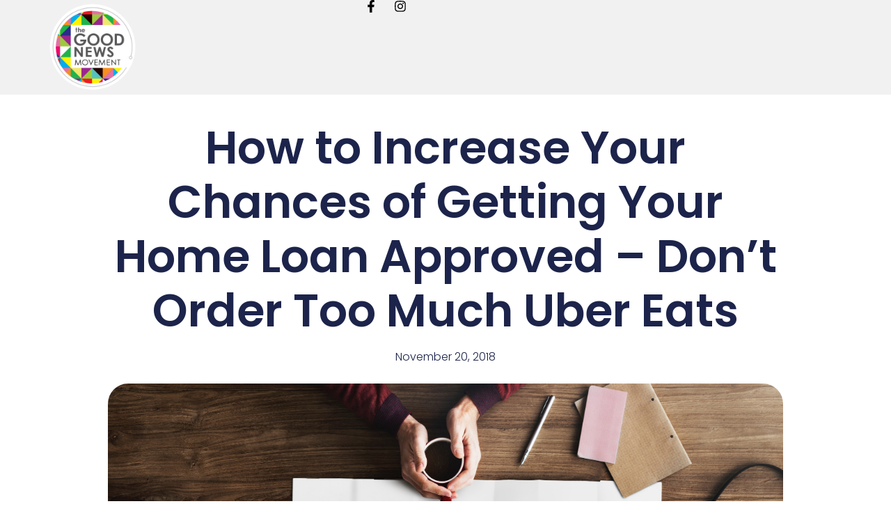

--- FILE ---
content_type: text/css
request_url: https://www.thegoodnewsmovement.com/wp-content/uploads/elementor/css/post-2598.css?ver=1759311236
body_size: 391
content:
.elementor-2598 .elementor-element.elementor-element-3c79e895{--display:flex;--min-height:10vh;--flex-direction:row;--container-widget-width:calc( ( 1 - var( --container-widget-flex-grow ) ) * 100% );--container-widget-height:100%;--container-widget-flex-grow:1;--container-widget-align-self:stretch;--flex-wrap-mobile:wrap;--justify-content:space-between;--align-items:center;--gap:5% 5%;--row-gap:5%;--column-gap:5%;border-style:solid;--border-style:solid;border-width:0px 0px 0px 0px;--border-top-width:0px;--border-right-width:0px;--border-bottom-width:0px;--border-left-width:0px;--padding-top:0%;--padding-bottom:0%;--padding-left:5%;--padding-right:5%;}.elementor-2598 .elementor-element.elementor-element-3c79e895:not(.elementor-motion-effects-element-type-background), .elementor-2598 .elementor-element.elementor-element-3c79e895 > .elementor-motion-effects-container > .elementor-motion-effects-layer{background-color:#F1F1F1;}.elementor-widget-image .widget-image-caption{color:var( --e-global-color-text );font-family:var( --e-global-typography-text-font-family ), Sans-serif;font-weight:var( --e-global-typography-text-font-weight );}.elementor-2598 .elementor-element.elementor-element-62d92c4a{text-align:left;}.elementor-2598 .elementor-element.elementor-element-62d92c4a img{width:40%;}.elementor-2598 .elementor-element.elementor-element-58e94336{--grid-template-columns:repeat(0, auto);width:var( --container-widget-width, 180px );max-width:180px;--container-widget-width:180px;--container-widget-flex-grow:0;--icon-size:18px;--grid-column-gap:20px;--grid-row-gap:0px;}.elementor-2598 .elementor-element.elementor-element-58e94336 .elementor-widget-container{text-align:right;}.elementor-2598 .elementor-element.elementor-element-58e94336 .elementor-social-icon{background-color:rgba(255, 255, 255, 0);--icon-padding:0em;}.elementor-2598 .elementor-element.elementor-element-58e94336 .elementor-social-icon i{color:#000000;}.elementor-2598 .elementor-element.elementor-element-58e94336 .elementor-social-icon svg{fill:#000000;}.elementor-2598 .elementor-element.elementor-element-58e94336 .elementor-social-icon:hover i{color:#ACA298;}.elementor-2598 .elementor-element.elementor-element-58e94336 .elementor-social-icon:hover svg{fill:#ACA298;}.elementor-theme-builder-content-area{height:400px;}.elementor-location-header:before, .elementor-location-footer:before{content:"";display:table;clear:both;}@media(max-width:767px){.elementor-2598 .elementor-element.elementor-element-62d92c4a{width:var( --container-widget-width, 40% );max-width:40%;--container-widget-width:40%;--container-widget-flex-grow:0;}.elementor-2598 .elementor-element.elementor-element-58e94336{width:auto;max-width:auto;--icon-size:15px;--grid-column-gap:10px;}}

--- FILE ---
content_type: text/css
request_url: https://www.thegoodnewsmovement.com/wp-content/uploads/elementor/css/post-2603.css?ver=1759311236
body_size: 852
content:
.elementor-2603 .elementor-element.elementor-element-5476313b{--display:flex;--flex-direction:column;--container-widget-width:calc( ( 1 - var( --container-widget-flex-grow ) ) * 100% );--container-widget-height:initial;--container-widget-flex-grow:0;--container-widget-align-self:initial;--flex-wrap-mobile:wrap;--align-items:stretch;--gap:50px 50px;--row-gap:50px;--column-gap:50px;--padding-top:30px;--padding-bottom:30px;--padding-left:0px;--padding-right:0px;}.elementor-2603 .elementor-element.elementor-element-5476313b:not(.elementor-motion-effects-element-type-background), .elementor-2603 .elementor-element.elementor-element-5476313b > .elementor-motion-effects-container > .elementor-motion-effects-layer{background-color:#f2f2f2;}.elementor-2603 .elementor-element.elementor-element-401844f6{--display:flex;--flex-direction:row;--container-widget-width:calc( ( 1 - var( --container-widget-flex-grow ) ) * 100% );--container-widget-height:100%;--container-widget-flex-grow:1;--container-widget-align-self:stretch;--flex-wrap-mobile:wrap;--align-items:stretch;--gap:0px 0px;--row-gap:0px;--column-gap:0px;border-style:dotted;--border-style:dotted;border-width:0px 0px 1px 0px;--border-top-width:0px;--border-right-width:0px;--border-bottom-width:1px;--border-left-width:0px;border-color:#9b9b9b;--border-color:#9b9b9b;--padding-top:0px;--padding-bottom:30px;--padding-left:0px;--padding-right:0px;}.elementor-2603 .elementor-element.elementor-element-1a60b390{--display:flex;--flex-direction:row;--container-widget-width:calc( ( 1 - var( --container-widget-flex-grow ) ) * 100% );--container-widget-height:100%;--container-widget-flex-grow:1;--container-widget-align-self:stretch;--flex-wrap-mobile:wrap;--justify-content:flex-start;--align-items:center;--padding-top:0px;--padding-bottom:0px;--padding-left:0px;--padding-right:0px;}.elementor-2603 .elementor-element.elementor-element-1a60b390.e-con{--flex-grow:0;--flex-shrink:0;}.elementor-2603 .elementor-element.elementor-element-38ac8a5{--display:flex;}.elementor-2603 .elementor-element.elementor-element-38ac8a5.e-con{--flex-grow:0;--flex-shrink:0;}.elementor-widget-theme-site-logo .widget-image-caption{color:var( --e-global-color-text );font-family:var( --e-global-typography-text-font-family ), Sans-serif;font-weight:var( --e-global-typography-text-font-weight );}.elementor-2603 .elementor-element.elementor-element-2a7fb2c img{width:66%;}.elementor-2603 .elementor-element.elementor-element-3c4b0826{--display:flex;--flex-direction:row-reverse;--container-widget-width:calc( ( 1 - var( --container-widget-flex-grow ) ) * 100% );--container-widget-height:100%;--container-widget-flex-grow:1;--container-widget-align-self:stretch;--flex-wrap-mobile:wrap-reverse;--justify-content:flex-start;--align-items:center;--padding-top:0px;--padding-bottom:0px;--padding-left:0px;--padding-right:0px;}.elementor-2603 .elementor-element.elementor-element-3c4b0826.e-con{--flex-grow:0;--flex-shrink:0;}.elementor-widget-text-editor{font-family:var( --e-global-typography-text-font-family ), Sans-serif;font-weight:var( --e-global-typography-text-font-weight );color:var( --e-global-color-text );}.elementor-widget-text-editor.elementor-drop-cap-view-stacked .elementor-drop-cap{background-color:var( --e-global-color-primary );}.elementor-widget-text-editor.elementor-drop-cap-view-framed .elementor-drop-cap, .elementor-widget-text-editor.elementor-drop-cap-view-default .elementor-drop-cap{color:var( --e-global-color-primary );border-color:var( --e-global-color-primary );}.elementor-2603 .elementor-element.elementor-element-46f2e2a > .elementor-widget-container{margin:0px 0px -24px 0px;}.elementor-2603 .elementor-element.elementor-element-46f2e2a{text-align:left;}.elementor-2603 .elementor-element.elementor-element-98533bc{--display:flex;}.elementor-2603 .elementor-element.elementor-element-34b0c8ee{--display:flex;--flex-direction:row;--container-widget-width:calc( ( 1 - var( --container-widget-flex-grow ) ) * 100% );--container-widget-height:100%;--container-widget-flex-grow:1;--container-widget-align-self:stretch;--flex-wrap-mobile:wrap;--justify-content:space-between;--align-items:center;--gap:0px 0px;--row-gap:0px;--column-gap:0px;--padding-top:0px;--padding-bottom:0px;--padding-left:0px;--padding-right:0px;}.elementor-2603 .elementor-element.elementor-element-1e8d3e97{--display:flex;--flex-direction:row;--container-widget-width:calc( ( 1 - var( --container-widget-flex-grow ) ) * 100% );--container-widget-height:100%;--container-widget-flex-grow:1;--container-widget-align-self:stretch;--flex-wrap-mobile:wrap;--justify-content:flex-start;--align-items:center;--padding-top:0px;--padding-bottom:0px;--padding-left:0px;--padding-right:0px;}.elementor-widget-heading .elementor-heading-title{font-family:var( --e-global-typography-primary-font-family ), Sans-serif;font-weight:var( --e-global-typography-primary-font-weight );color:var( --e-global-color-primary );}.elementor-2603 .elementor-element.elementor-element-666ba70d{text-align:left;}.elementor-2603 .elementor-element.elementor-element-666ba70d .elementor-heading-title{font-size:13px;font-weight:300;color:#54595f;}.elementor-2603 .elementor-element.elementor-element-d831d2b{--display:flex;--flex-direction:row-reverse;--container-widget-width:calc( ( 1 - var( --container-widget-flex-grow ) ) * 100% );--container-widget-height:100%;--container-widget-flex-grow:1;--container-widget-align-self:stretch;--flex-wrap-mobile:wrap-reverse;--justify-content:flex-start;--align-items:center;--padding-top:0px;--padding-bottom:0px;--padding-left:0px;--padding-right:0px;}.elementor-2603 .elementor-element.elementor-element-3323bcf3{--grid-template-columns:repeat(0, auto);--icon-size:14px;--grid-column-gap:20px;--grid-row-gap:0px;}.elementor-2603 .elementor-element.elementor-element-3323bcf3 .elementor-widget-container{text-align:right;}.elementor-2603 .elementor-element.elementor-element-3323bcf3 .elementor-social-icon{background-color:rgba(0,0,0,0);--icon-padding:0em;}.elementor-2603 .elementor-element.elementor-element-3323bcf3 .elementor-social-icon i{color:rgba(84,89,95,0.73);}.elementor-2603 .elementor-element.elementor-element-3323bcf3 .elementor-social-icon svg{fill:rgba(84,89,95,0.73);}.elementor-2603 .elementor-element.elementor-element-3323bcf3 .elementor-social-icon:hover{background-color:rgba(255,255,255,0);}.elementor-2603 .elementor-element.elementor-element-3323bcf3 .elementor-social-icon:hover i{color:#00ce1b;}.elementor-2603 .elementor-element.elementor-element-3323bcf3 .elementor-social-icon:hover svg{fill:#00ce1b;}.elementor-theme-builder-content-area{height:400px;}.elementor-location-header:before, .elementor-location-footer:before{content:"";display:table;clear:both;}@media(min-width:768px){.elementor-2603 .elementor-element.elementor-element-1a60b390{--width:43.946%;}.elementor-2603 .elementor-element.elementor-element-38ac8a5{--width:31.554%;}.elementor-2603 .elementor-element.elementor-element-3c4b0826{--width:39.934%;}}@media(max-width:1024px){.elementor-2603 .elementor-element.elementor-element-5476313b{--padding-top:30px;--padding-bottom:30px;--padding-left:20px;--padding-right:20px;}.elementor-2603 .elementor-element.elementor-element-3323bcf3{--icon-size:13px;--grid-column-gap:10px;}}@media(max-width:767px){.elementor-2603 .elementor-element.elementor-element-5476313b{--justify-content:flex-start;--align-items:center;--container-widget-width:calc( ( 1 - var( --container-widget-flex-grow ) ) * 100% );--gap:40px 40px;--row-gap:40px;--column-gap:40px;--padding-top:25px;--padding-bottom:25px;--padding-left:20px;--padding-right:20px;}.elementor-2603 .elementor-element.elementor-element-1a60b390{--width:100%;}.elementor-2603 .elementor-element.elementor-element-2a7fb2c > .elementor-widget-container{margin:0px 0px 10px 0px;}.elementor-2603 .elementor-element.elementor-element-2a7fb2c{text-align:center;}.elementor-2603 .elementor-element.elementor-element-2a7fb2c img{width:66%;}.elementor-2603 .elementor-element.elementor-element-3c4b0826{--width:100%;}.elementor-2603 .elementor-element.elementor-element-34b0c8ee{--gap:20px 20px;--row-gap:20px;--column-gap:20px;}.elementor-2603 .elementor-element.elementor-element-1e8d3e97{--flex-direction:column;--container-widget-width:100%;--container-widget-height:initial;--container-widget-flex-grow:0;--container-widget-align-self:initial;--flex-wrap-mobile:wrap;}.elementor-2603 .elementor-element.elementor-element-666ba70d{text-align:center;}.elementor-2603 .elementor-element.elementor-element-666ba70d .elementor-heading-title{line-height:19px;}.elementor-2603 .elementor-element.elementor-element-d831d2b{--flex-direction:column;--container-widget-width:100%;--container-widget-height:initial;--container-widget-flex-grow:0;--container-widget-align-self:initial;--flex-wrap-mobile:wrap;}.elementor-2603 .elementor-element.elementor-element-3323bcf3 .elementor-widget-container{text-align:center;}}

--- FILE ---
content_type: text/css
request_url: https://www.thegoodnewsmovement.com/wp-content/uploads/elementor/css/post-2610.css?ver=1759311236
body_size: 1223
content:
.elementor-2610 .elementor-element.elementor-element-2bda04fd{--display:flex;--flex-direction:column;--container-widget-width:calc( ( 1 - var( --container-widget-flex-grow ) ) * 100% );--container-widget-height:initial;--container-widget-flex-grow:0;--container-widget-align-self:initial;--flex-wrap-mobile:wrap;--justify-content:center;--align-items:stretch;--gap:10px 10px;--row-gap:10px;--column-gap:10px;--margin-top:3%;--margin-bottom:-6%;--margin-left:0%;--margin-right:0%;--padding-top:0%;--padding-bottom:0%;--padding-left:8%;--padding-right:8%;}.elementor-widget-theme-post-title .elementor-heading-title{font-family:var( --e-global-typography-primary-font-family ), Sans-serif;font-weight:var( --e-global-typography-primary-font-weight );color:var( --e-global-color-primary );}.elementor-2610 .elementor-element.elementor-element-dbb8242{text-align:center;}.elementor-2610 .elementor-element.elementor-element-dbb8242 .elementor-heading-title{font-family:"Poppins", Sans-serif;font-size:65px;font-weight:600;text-transform:none;font-style:normal;text-decoration:none;line-height:1.2em;letter-spacing:0px;word-spacing:0em;color:#1C244B;}.elementor-widget-post-info .elementor-icon-list-item:not(:last-child):after{border-color:var( --e-global-color-text );}.elementor-widget-post-info .elementor-icon-list-icon i{color:var( --e-global-color-primary );}.elementor-widget-post-info .elementor-icon-list-icon svg{fill:var( --e-global-color-primary );}.elementor-widget-post-info .elementor-icon-list-text, .elementor-widget-post-info .elementor-icon-list-text a{color:var( --e-global-color-secondary );}.elementor-widget-post-info .elementor-icon-list-item{font-family:var( --e-global-typography-text-font-family ), Sans-serif;font-weight:var( --e-global-typography-text-font-weight );}.elementor-2610 .elementor-element.elementor-element-78afa0b9 > .elementor-widget-container{margin:015px 0px 0px 0px;}.elementor-2610 .elementor-element.elementor-element-78afa0b9 .elementor-icon-list-items:not(.elementor-inline-items) .elementor-icon-list-item:not(:last-child){padding-bottom:calc(31px/2);}.elementor-2610 .elementor-element.elementor-element-78afa0b9 .elementor-icon-list-items:not(.elementor-inline-items) .elementor-icon-list-item:not(:first-child){margin-top:calc(31px/2);}.elementor-2610 .elementor-element.elementor-element-78afa0b9 .elementor-icon-list-items.elementor-inline-items .elementor-icon-list-item{margin-right:calc(31px/2);margin-left:calc(31px/2);}.elementor-2610 .elementor-element.elementor-element-78afa0b9 .elementor-icon-list-items.elementor-inline-items{margin-right:calc(-31px/2);margin-left:calc(-31px/2);}body.rtl .elementor-2610 .elementor-element.elementor-element-78afa0b9 .elementor-icon-list-items.elementor-inline-items .elementor-icon-list-item:after{left:calc(-31px/2);}body:not(.rtl) .elementor-2610 .elementor-element.elementor-element-78afa0b9 .elementor-icon-list-items.elementor-inline-items .elementor-icon-list-item:after{right:calc(-31px/2);}.elementor-2610 .elementor-element.elementor-element-78afa0b9 .elementor-icon-list-item:not(:last-child):after{content:"";border-color:#1C244B;}.elementor-2610 .elementor-element.elementor-element-78afa0b9 .elementor-icon-list-items:not(.elementor-inline-items) .elementor-icon-list-item:not(:last-child):after{border-top-style:solid;border-top-width:1px;}.elementor-2610 .elementor-element.elementor-element-78afa0b9 .elementor-icon-list-items.elementor-inline-items .elementor-icon-list-item:not(:last-child):after{border-left-style:solid;}.elementor-2610 .elementor-element.elementor-element-78afa0b9 .elementor-inline-items .elementor-icon-list-item:not(:last-child):after{border-left-width:1px;}.elementor-2610 .elementor-element.elementor-element-78afa0b9 .elementor-icon-list-icon i{color:#1C244B;font-size:14px;}.elementor-2610 .elementor-element.elementor-element-78afa0b9 .elementor-icon-list-icon svg{fill:#1C244B;--e-icon-list-icon-size:14px;}.elementor-2610 .elementor-element.elementor-element-78afa0b9 .elementor-icon-list-icon{width:14px;}.elementor-2610 .elementor-element.elementor-element-78afa0b9 .elementor-icon-list-text, .elementor-2610 .elementor-element.elementor-element-78afa0b9 .elementor-icon-list-text a{color:#1C244B;}.elementor-2610 .elementor-element.elementor-element-78afa0b9 .elementor-icon-list-item{font-family:"Poppins", Sans-serif;font-size:16px;font-weight:300;text-transform:none;font-style:normal;text-decoration:none;line-height:1.5em;letter-spacing:0px;word-spacing:0em;}.elementor-2610 .elementor-element.elementor-element-477017c0{--display:flex;--flex-direction:column;--container-widget-width:calc( ( 1 - var( --container-widget-flex-grow ) ) * 100% );--container-widget-height:initial;--container-widget-flex-grow:0;--container-widget-align-self:initial;--flex-wrap-mobile:wrap;--align-items:stretch;--gap:50px 50px;--row-gap:50px;--column-gap:50px;--margin-top:8%;--margin-bottom:0%;--margin-left:0%;--margin-right:0%;--padding-top:0%;--padding-bottom:0%;--padding-left:8%;--padding-right:8%;}.elementor-widget-theme-post-featured-image .widget-image-caption{color:var( --e-global-color-text );font-family:var( --e-global-typography-text-font-family ), Sans-serif;font-weight:var( --e-global-typography-text-font-weight );}.elementor-2610 .elementor-element.elementor-element-50e593b8 img{width:100%;border-radius:29px 29px 29px 29px;}.elementor-widget-theme-post-content{color:var( --e-global-color-text );font-family:var( --e-global-typography-text-font-family ), Sans-serif;font-weight:var( --e-global-typography-text-font-weight );}.elementor-2610 .elementor-element.elementor-element-46ba3c26{text-align:justify;color:#324A6D;font-family:"Poppins", Sans-serif;font-size:16px;font-weight:300;text-transform:none;font-style:normal;text-decoration:none;line-height:1.5em;letter-spacing:0px;word-spacing:0em;}.elementor-2610 .elementor-element.elementor-element-6f1376e2{--display:flex;--flex-direction:column;--container-widget-width:calc( ( 1 - var( --container-widget-flex-grow ) ) * 100% );--container-widget-height:initial;--container-widget-flex-grow:0;--container-widget-align-self:initial;--flex-wrap-mobile:wrap;--align-items:stretch;--gap:100px 100px;--row-gap:100px;--column-gap:100px;--margin-top:4%;--margin-bottom:4%;--margin-left:0%;--margin-right:0%;--padding-top:0%;--padding-bottom:0%;--padding-left:8%;--padding-right:8%;}.elementor-widget-heading .elementor-heading-title{font-family:var( --e-global-typography-primary-font-family ), Sans-serif;font-weight:var( --e-global-typography-primary-font-weight );color:var( --e-global-color-primary );}.elementor-2610 .elementor-element.elementor-element-35d5a08c{text-align:center;}.elementor-2610 .elementor-element.elementor-element-35d5a08c .elementor-heading-title{font-family:"Poppins", Sans-serif;font-size:65px;font-weight:600;text-transform:none;font-style:normal;text-decoration:none;line-height:1.2em;letter-spacing:0px;word-spacing:0em;color:#1C244B;}.elementor-widget-posts .elementor-button{background-color:var( --e-global-color-accent );font-family:var( --e-global-typography-accent-font-family ), Sans-serif;font-weight:var( --e-global-typography-accent-font-weight );}.elementor-widget-posts .elementor-post__title, .elementor-widget-posts .elementor-post__title a{color:var( --e-global-color-secondary );font-family:var( --e-global-typography-primary-font-family ), Sans-serif;font-weight:var( --e-global-typography-primary-font-weight );}.elementor-widget-posts .elementor-post__meta-data{font-family:var( --e-global-typography-secondary-font-family ), Sans-serif;font-weight:var( --e-global-typography-secondary-font-weight );}.elementor-widget-posts .elementor-post__excerpt p{font-family:var( --e-global-typography-text-font-family ), Sans-serif;font-weight:var( --e-global-typography-text-font-weight );}.elementor-widget-posts .elementor-post__read-more{color:var( --e-global-color-accent );}.elementor-widget-posts a.elementor-post__read-more{font-family:var( --e-global-typography-accent-font-family ), Sans-serif;font-weight:var( --e-global-typography-accent-font-weight );}.elementor-widget-posts .elementor-post__card .elementor-post__badge{background-color:var( --e-global-color-accent );font-family:var( --e-global-typography-accent-font-family ), Sans-serif;font-weight:var( --e-global-typography-accent-font-weight );}.elementor-widget-posts .elementor-pagination{font-family:var( --e-global-typography-secondary-font-family ), Sans-serif;font-weight:var( --e-global-typography-secondary-font-weight );}.elementor-widget-posts .e-load-more-message{font-family:var( --e-global-typography-secondary-font-family ), Sans-serif;font-weight:var( --e-global-typography-secondary-font-weight );}.elementor-2610 .elementor-element.elementor-element-4727df02{--grid-row-gap:80px;--grid-column-gap:60px;}.elementor-2610 .elementor-element.elementor-element-4727df02 .elementor-posts-container .elementor-post__thumbnail{padding-bottom:calc( 0.66 * 100% );}.elementor-2610 .elementor-element.elementor-element-4727df02:after{content:"0.66";}.elementor-2610 .elementor-element.elementor-element-4727df02 .elementor-post__thumbnail__link{width:100%;}.elementor-2610 .elementor-element.elementor-element-4727df02 .elementor-post__meta-data span + span:before{content:"•";}.elementor-2610 .elementor-element.elementor-element-4727df02 .elementor-post__card{border-width:0px;}.elementor-2610 .elementor-element.elementor-element-4727df02 .elementor-post__text{padding:0 0px;margin-top:20px;}.elementor-2610 .elementor-element.elementor-element-4727df02 .elementor-post__meta-data{padding:10px 0px;}.elementor-2610 .elementor-element.elementor-element-4727df02 .elementor-post__avatar{padding-right:0px;padding-left:0px;}.elementor-2610 .elementor-element.elementor-element-4727df02 .elementor-post__title, .elementor-2610 .elementor-element.elementor-element-4727df02 .elementor-post__title a{color:#1C244B;font-family:"Poppins", Sans-serif;font-size:22px;font-weight:600;text-transform:none;font-style:normal;text-decoration:none;line-height:1.2em;letter-spacing:0px;word-spacing:0em;}.elementor-2610 .elementor-element.elementor-element-4727df02 .elementor-post__title{margin-bottom:8px;}.elementor-2610 .elementor-element.elementor-element-4727df02 .elementor-post__read-more{color:#467FF7;}.elementor-2610 .elementor-element.elementor-element-4727df02 a.elementor-post__read-more{font-family:"Poppins", Sans-serif;font-size:16px;font-weight:400;text-transform:capitalize;font-style:italic;text-decoration:underline;line-height:1em;letter-spacing:0px;word-spacing:0em;}body.elementor-page-2610:not(.elementor-motion-effects-element-type-background), body.elementor-page-2610 > .elementor-motion-effects-container > .elementor-motion-effects-layer{background-color:#FFFFFF;}@media(max-width:1024px){.elementor-2610 .elementor-element.elementor-element-dbb8242 .elementor-heading-title{font-size:45px;}.elementor-2610 .elementor-element.elementor-element-78afa0b9 .elementor-icon-list-item{font-size:14px;}.elementor-2610 .elementor-element.elementor-element-477017c0{--padding-top:0%;--padding-bottom:0%;--padding-left:5%;--padding-right:5%;}.elementor-2610 .elementor-element.elementor-element-46ba3c26{font-size:14px;}.elementor-2610 .elementor-element.elementor-element-6f1376e2{--gap:50px 50px;--row-gap:50px;--column-gap:50px;--padding-top:0%;--padding-bottom:0%;--padding-left:5%;--padding-right:5%;}.elementor-2610 .elementor-element.elementor-element-35d5a08c .elementor-heading-title{font-size:45px;}.elementor-2610 .elementor-element.elementor-element-4727df02{--grid-row-gap:71px;}.elementor-2610 .elementor-element.elementor-element-4727df02 a.elementor-post__read-more{font-size:14px;}}@media(min-width:768px){.elementor-2610 .elementor-element.elementor-element-2bda04fd{--content-width:970px;}.elementor-2610 .elementor-element.elementor-element-477017c0{--content-width:970px;}.elementor-2610 .elementor-element.elementor-element-6f1376e2{--content-width:970px;}}@media(max-width:1024px) and (min-width:768px){.elementor-2610 .elementor-element.elementor-element-2bda04fd{--content-width:620px;}.elementor-2610 .elementor-element.elementor-element-477017c0{--content-width:100%;}.elementor-2610 .elementor-element.elementor-element-6f1376e2{--content-width:100%;}}@media(max-width:767px){.elementor-2610 .elementor-element.elementor-element-2bda04fd{--content-width:100%;}.elementor-2610 .elementor-element.elementor-element-dbb8242 .elementor-heading-title{font-size:28px;line-height:1.1em;}.elementor-2610 .elementor-element.elementor-element-477017c0{--gap:25px 25px;--row-gap:25px;--column-gap:25px;}.elementor-2610 .elementor-element.elementor-element-46ba3c26{text-align:justify;}.elementor-2610 .elementor-element.elementor-element-6f1376e2{--gap:20px 20px;--row-gap:20px;--column-gap:20px;--margin-top:35%;--margin-bottom:0%;--margin-left:0%;--margin-right:0%;}.elementor-2610 .elementor-element.elementor-element-35d5a08c .elementor-heading-title{font-size:28px;line-height:1.1em;}.elementor-2610 .elementor-element.elementor-element-4727df02{--grid-row-gap:30px;--grid-column-gap:30px;}.elementor-2610 .elementor-element.elementor-element-4727df02 .elementor-posts-container .elementor-post__thumbnail{padding-bottom:calc( 0.5 * 100% );}.elementor-2610 .elementor-element.elementor-element-4727df02:after{content:"0.5";}.elementor-2610 .elementor-element.elementor-element-4727df02 .elementor-post__thumbnail__link{width:100%;}.elementor-2610 .elementor-element.elementor-element-4727df02 .elementor-post__title, .elementor-2610 .elementor-element.elementor-element-4727df02 .elementor-post__title a{font-size:18px;line-height:1.1em;}.elementor-2610 .elementor-element.elementor-element-4727df02 .elementor-post__title{margin-bottom:9px;}}

--- FILE ---
content_type: text/css
request_url: https://www.thegoodnewsmovement.com/wp-content/uploads/jnews/scheme.css?ver=1721178136
body_size: 1342
content:
.jeg_search_result .jeg_post_meta{display:none}@media only screen and (min-width:1200px){.jeg_header.full .container{padding-left:30px;padding-right:30px}}.jeg_topbar{font-size:14px}.jeg_topbar .socials_widget.nobg a,.jeg_topbar .socials_widget.nobg a .fa{font-size:16px}.jeg_navbar .subscribe-link{font-family:Lora;font-style:italic;font-size:20px;letter-spacing:-.02em}.entry-header .jeg_post_meta .fa,.jeg_post_meta .fa,.jeg_post_meta .jpwt-icon{color:inherit !important}.jeg_postblock .jeg_meta_author,.jeg_postblock .jeg_meta_author a,.entry-header .jeg_meta_author,.entry-header .jeg_meta_author a{color:#161925 !important}.jeg_post_meta,.entry-header .jeg_post_meta{color:#555760;letter-spacing:.02em}.jeg_postblock .jeg_post_meta>div:not(:last-of-type):after{content:'/';margin-left:6px}.jeg_thumb .jeg_post_category a,.jeg_pl_lg_box .jeg_post_category a,.jeg_pl_md_box .jeg_post_category a,.jeg_postblock_carousel_2 .jeg_post_category a,.jeg_heroblock .jeg_post_category a,.jeg_slide_caption .jeg_post_category a{padding:3px 6px;border-radius:2px}.jeg_pl_lg_2 .jeg_post_title,.jeg_pl_md_2 .jeg_post_title{font-weight:400}.jeg_readmore{box-shadow:3px 3px #edeef5;border-color:silver;font-weight:700;letter-spacing:2px}.jeg_pl_md_5 .jeg_thumb{margin-bottom:0}.jeg_pl_md_5 .jeg_postblock_content{text-align:center;background:#fff;padding:15px 20px}.jeg_postblock_3 .jeg_post{border-top:1px solid #eee;padding-top:30px}.jeg_hero_style_1 .jeg_thumb a>div:before{opacity:.45}.jeg_heroblock_5.jeg_hero_style_1 .jeg_post:not(.jeg_hero_item_1) .jeg_post_category a{background:0 0;padding:0;opacity:.75;margin-bottom:5px}.jeg_hero_style_1 .jeg_post:hover .jeg_post_title,.jeg_hero_style_1 .jeg_post:hover .jeg_post_category,.jeg_hero_style_1 .jeg_post:hover .jeg_post_meta,.jeg_hero_style_1 .jeg_post:hover .jeg_post_review,.jeg_heroblock_5.jeg_hero_style_1 .jeg_hero_item_1:hover .jeg_post_title,.jeg_heroblock_5.jeg_hero_style_1 .jeg_hero_item_1:hover .jeg_post_category{transform:translate3d(0,0,0)}@media only screen and (min-width:768px){.jeg_postblock_5 .jeg_post_title{font-size:20px;line-height:1.35}.jeg_heroblock_5 .jeg_hero_item_1 .jeg_post_title{font-size:24px;margin-top:15px}.jeg_hero_style_1 .jeg_post_title,.jeg_hero_style_1 .jeg_post_category{transform:translate3d(0,35px,0)}.jeg_heroblock_5.jeg_hero_style_1 .jeg_hero_item_1 .jeg_post_title,.jeg_heroblock_5.jeg_hero_style_1 .jeg_hero_item_1 .jeg_post_category,.jeg_heroblock_5.jeg_hero_style_1 .jeg_hero_item_1 .jeg_post_meta,.jeg_heroblock_5.jeg_hero_style_1 .jeg_hero_item_1 .jeg_post_review{transform:translate3d(0,0,0);opacity:1}}@media only screen and (min-width:1024px){.jeg_postblock_5 .jeg_post_title{font-size:26px;margin-bottom:15px}.jeg_postblock_3 .jeg_post_title{font-size:22px;margin-bottom:15px}.jeg_heroblock_5 .jeg_hero_item_1 .jeg_post_title{font-size:32px}}@media only screen and (min-width:1200px){.jeg_postblock_5 .jeg_post_title{font-size:34px}.jeg_heroblock_13 .jeg_post_title{font-size:42px;line-height:1.25;margin-top:20px;margin-bottom:25px}.jeg_heroblock_5 .jeg_hero_item_1 .jeg_post_title{font-size:38px;margin-bottom:15px}}.jeg_singlepage{padding:30px 0 60px}.content-inner{color:#2b2d38}.entry-header .jeg_post_title{font-weight:400}.jeg_single_tpl_2 .entry-header .jeg_post_title,.jeg_single_tpl_3 .entry-header .jeg_post_title,.jeg_single_tpl_6 .entry-header .jeg_post_title{line-height:normal}.jnews_inline_related_post .jeg_block_heading_5,.jnews_inline_related_post .jeg_block_heading_8{margin-bottom:10px}.jeg_sidebar .jeg_block_heading_3 .jeg_block_title,.widget .jeg_block_heading_3 .jeg_block_title{float:none;font-size:13px;letter-spacing:1px}.jeg_sidebar .jeg_block_heading_7 .jeg_block_title,.widget .jeg_block_heading_7 .jeg_block_title,.jeg_sidebar .jeg_block_heading_8 .jeg_block_title,.widget .jeg_block_heading_8 .jeg_block_title,.jnews_related_post_container .jeg_block_heading_7 .jeg_block_title,.jnews_related_post_container .jeg_block_heading_8 .jeg_block_title{float:none;font-size:14px;letter-spacing:2px}.jeg_sidebar .jeg_block_heading_3 .jeg_block_title,.widget .jeg_block_heading_3 .jeg_block_title,.jeg_sidebar .jeg_block_heading_7 .jeg_block_title,.widget .jeg_block_heading_7 .jeg_block_title,.jeg_sidebar .jeg_block_heading_8 .jeg_block_title,.widget .jeg_block_heading_8 .jeg_block_title{text-align:center}.jeg_sidebar .jeg_block_heading_3,.widget .jeg_block_heading_3{background:#fff;border-radius:0;box-shadow:3px 3px #edeef5;border:1px solid silver}.jeg_sidebar .jeg_block_heading_3 .jeg_block_title span,.widget .jeg_block_heading_3 .jeg_block_title span{height:46px;line-height:46px;text-transform:uppercase}.jeg_block_heading_7.jeg_aligncenter .jeg_block_title span{border-bottom:0}.jeg_block_heading_7.jeg_aligncenter .jeg_block_title span:after{width:50px;content:'';border-bottom:1px solid #8688c0;display:block;margin:5px auto}.jnews_inline_related_post .jeg_postblock_28{border-top:1px dotted #e0e0e0;border-bottom:1px dotted #e0e0e0;padding-top:10px}.jnews_inline_related_post .jeg_postblock_28.jeg_pagination_nextprev{border-bottom:0}.jnews_inline_related_post .jeg_pl_xs_4 .jeg_postblock_content{padding-left:1.8em}.jnews_inline_related_post .jeg_pl_xs_4 .jeg_postblock_content:before{content:"\27F6"}.entry-header .jeg_post_subtitle,.entry-content blockquote,.entry-content q{color:#8c90a1}.entry-content .pullquote:before,.entry-content .pullquote:after{background:#999bca}.jeg_author_name a{color:#161925}.jeg_authorpage .jeg_author_wrap,.jeg_cat_header_2{background:#f7f7fa;border-color:#f7f7fa}.widget_jnews_module_block_27{border:1px solid #eee;padding:15px 20px 10px}.widget_jnews_module_block_27 .jeg_post:last-child{margin-bottom:0}.widget .mc4wp-form,.jeg_sidebar .mc4wp-form{padding:30px;background:#e4f9f3;border:0;text-align:center}.widget .mc4wp-form h3,.jeg_sidebar .mc4wp-form h3{font-family:Lora;font-size:22px;font-weight:400;font-style:italic;margin-bottom:20px}.widget .mc4wp-form input[type=text],.widget .mc4wp-form input[type=email]{border-color:#d7e4e1}.jeg_inline_subscribeform .mc4wp-form h3{font-size:20px}@media only screen and (min-width:1024px) and (max-width:1200px){.jeg_inline_subscribeform .mc4wp-form .jeg_mc4wp_heading{max-width:42%}}@media only screen and (min-width:768px) and (max-width:1023px){.jeg_inline_subscribeform .mc4wp-form-fields{flex-wrap:wrap}.jeg_inline_subscribeform .mc4wp-form-fields p{flex:1}.jeg_inline_subscribeform .mc4wp-form .jeg_mc4wp_heading{max-width:none;text-align:center;margin-bottom:20px}}.widget_tag_cloud{text-align:center}.jeg_footer .jeg_inline_subscribeform input[type=submit]{font-size:13px;height:48px}.jeg_footer .jeg_inline_subscribeform input:not([type=submit]){font-size:16px;padding:7px 15px;height:48px;text-align:center}.jnews-dark-mode .jeg_header .jeg_bottombar.jeg_navbar_wrapper:not(.jeg_navbar_boxed),.jnews-dark-mode .jeg_header .jeg_bottombar.jeg_navbar_boxed .jeg_nav_row{background:var(--j-darkgrey-bg-color)}.jnews-dark-mode .jeg_header .jeg_menu.jeg_main_menu>li>a,.jnews-dark-mode .jeg_nav_icon .jeg_mobile_toggle.toggle_btn{color:var(--j-link-txt-color)}.jnews-dark-mode .vc_custom_1525335203183{background-color:var(--j-darkgrey-bg-color)!important}.jnews-dark-mode .jeg_postblock .jeg_meta_author,.jnews-dark-mode .jeg_postblock .jeg_meta_author a,.jnews-dark-mode .entry-header .jeg_meta_author,.jnews-dark-mode .entry-header .jeg_meta_author a{color:var(--j-link-txt-color)!important}.jnews-dark-mode .jeg_postblock_3 .jeg_post,.jnews-dark-mode .widget_jnews_module_block_27{border-color:var(--j-border-color)}